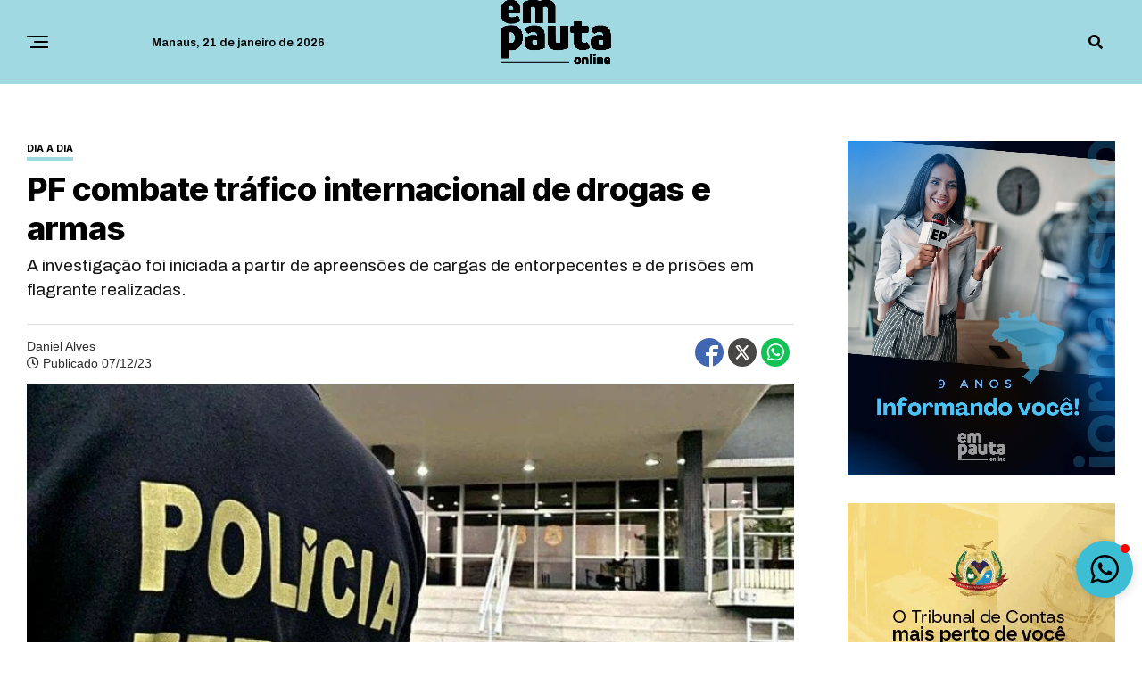

--- FILE ---
content_type: text/html; charset=utf-8
request_url: https://www.google.com/recaptcha/api2/aframe
body_size: 268
content:
<!DOCTYPE HTML><html><head><meta http-equiv="content-type" content="text/html; charset=UTF-8"></head><body><script nonce="AAO1-D5Rl5BEsN6_1CdkXQ">/** Anti-fraud and anti-abuse applications only. See google.com/recaptcha */ try{var clients={'sodar':'https://pagead2.googlesyndication.com/pagead/sodar?'};window.addEventListener("message",function(a){try{if(a.source===window.parent){var b=JSON.parse(a.data);var c=clients[b['id']];if(c){var d=document.createElement('img');d.src=c+b['params']+'&rc='+(localStorage.getItem("rc::a")?sessionStorage.getItem("rc::b"):"");window.document.body.appendChild(d);sessionStorage.setItem("rc::e",parseInt(sessionStorage.getItem("rc::e")||0)+1);localStorage.setItem("rc::h",'1769026405591');}}}catch(b){}});window.parent.postMessage("_grecaptcha_ready", "*");}catch(b){}</script></body></html>